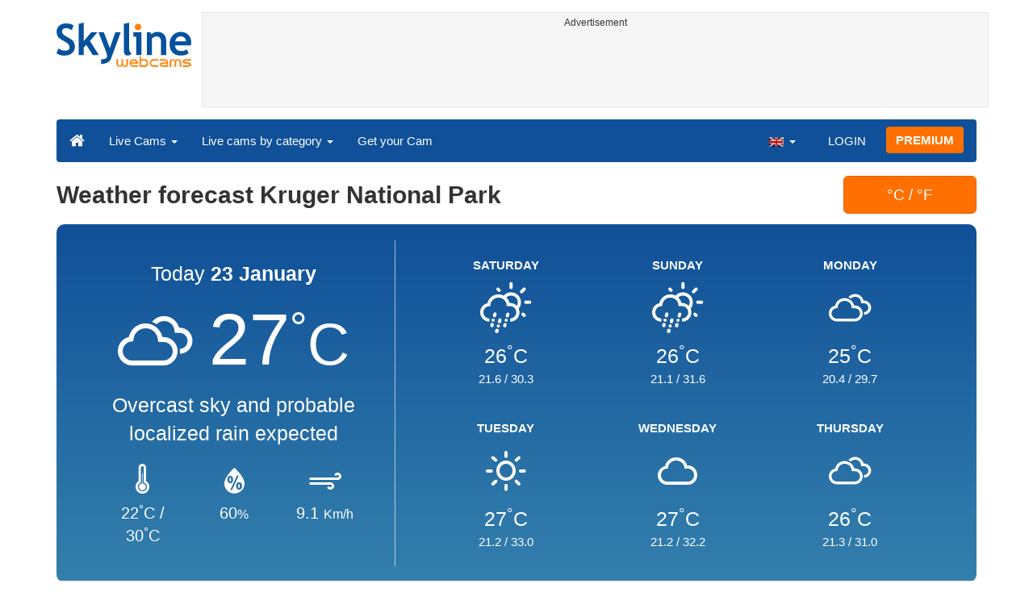

--- FILE ---
content_type: text/html; charset=UTF-8
request_url: https://www.skylinewebcams.com/en/weather/south-africa/limpopo/kruger-national-park.html
body_size: 5076
content:
<!DOCTYPE html><html lang="en"><head><meta http-equiv="content-type" content="text/html;charset=utf-8"><meta name="viewport" content="width=device-width,initial-scale=1"><link rel="alternate" hreflang="x-default" href="https://www.skylinewebcams.com/weather/south-africa/limpopo/kruger-national-park.html"><link rel="alternate" href="https://www.skylinewebcams.com/en/weather/south-africa/limpopo/kruger-national-park.html" hreflang="en"><link rel="alternate" href="https://www.skylinewebcams.com/it/weather/south-africa/limpopo/kruger-national-park.html" hreflang="it"><link rel="alternate" href="https://www.skylinewebcams.com/de/weather/south-africa/limpopo/kruger-national-park.html" hreflang="de"><link rel="alternate" href="https://www.skylinewebcams.com/es/weather/south-africa/limpopo/kruger-national-park.html" hreflang="es"><link rel="alternate" href="https://www.skylinewebcams.com/pl/weather/south-africa/limpopo/kruger-national-park.html" hreflang="pl"><link rel="alternate" href="https://www.skylinewebcams.com/el/weather/south-africa/limpopo/kruger-national-park.html" hreflang="el"><link rel="alternate" href="https://www.skylinewebcams.com/fr/weather/south-africa/limpopo/kruger-national-park.html" hreflang="fr"><link rel="alternate" href="https://www.skylinewebcams.com/hr/weather/south-africa/limpopo/kruger-national-park.html" hreflang="hr"><link rel="alternate" href="https://www.skylinewebcams.com/sl/weather/south-africa/limpopo/kruger-national-park.html" hreflang="sl"><link rel="alternate" href="https://www.skylinewebcams.com/ru/weather/south-africa/limpopo/kruger-national-park.html" hreflang="ru"><link rel="alternate" href="https://www.skylinewebcams.com/zh/weather/south-africa/limpopo/kruger-national-park.html" hreflang="zh"><title>Weather forecast Kruger National Park</title><meta name="description" content="Weather forecast Kruger National Park &#9655; Weekly weather forecast and live webcams"><meta property="og:type" content="website"><meta property="og:title" content="Weather forecast Kruger National Park"><meta property="og:description" content="Weather forecast Kruger National Park &#9655; Weekly weather forecast and live webcams"><meta property="og:url" content="https://www.skylinewebcams.com/en/weather/south-africa/limpopo/kruger-national-park.html"><meta property="og:site_name" content="SkylineWebcams"><meta property="og:image" content="https://cdn.jsdelivr.net/gh/SkylineWebcams/web@main/og/weather.jpg"><meta property="og:image:alt" content="Weather forecast Kruger National Park"><meta name="twitter:card" content="summary_large_image"><meta name="twitter:image" content="https://cdn.jsdelivr.net/gh/SkylineWebcams/web@main/og/weather.jpg"><meta name="twitter:title" content="Weather forecast Kruger National Park"><meta name="twitter:site" content="@SkylineWebcams"><link rel="preload" href="//cdn.jsdelivr.net/gh/SkylineWebcams/web@main/fonts/skylinemeteo.woff2" as="font" type="font/woff2" crossorigin><link href="https://cdn.jsdelivr.net/gh/SkylineWebcams/web@main/weather2.css" rel="stylesheet"><script type="application/ld+json">{"@context":"https://schema.org","@type":"WebPage","@id":"https://www.skylinewebcams.com/en/weather/south-africa/limpopo/kruger-national-park.html","headline":"Weather forecast Kruger National Park","description":"Weather forecast Kruger National Park &#9655; Weekly weather forecast and live webcams","lastReviewed": "2026-01-23T09:00:00+01:00","publisher":{"@type":"Organization","name":"SkylineWebcams","url":"https://www.skylinewebcams.com/","logo":{"@type":"ImageObject","url":"https://cdn.jsdelivr.net/gh/SkylineWebcams/web@main/og/skylinewebcams.png","width":450,"height":148}}}</script><base href="https://www.skylinewebcams.com/"><link href="https://cdn.jsdelivr.net/gh/SkylineWebcams/web@main/skyline7.css" rel="stylesheet"><link rel="shortcut icon" href="https://cdn.jsdelivr.net/gh/SkylineWebcams/web@main/favicon.ico" type="image/x-icon"><link rel="icon" href="https://cdn.jsdelivr.net/gh/SkylineWebcams/web@main/114x114.png" sizes="114x114"><link rel="icon" href="https://cdn.jsdelivr.net/gh/SkylineWebcams/web@main/72x72.png" sizes="72x72"><script async src="https://pagead2.googlesyndication.com/pagead/js/adsbygoogle.js?client=ca-pub-3692263245422372" crossorigin="anonymous"></script></head><body><div class="header container"><div class="row"><a class="col-xs-12 col-md-3 col-lg-2 logo" href="/"><img src="https://cdn.jsdelivr.net/gh/SkylineWebcams/web@main/skylinewebcams.svg" alt="SkylineWebcams live webcams" width="167" height="55"></a><div class="col-xs-12 col-md-9 col-lg-10 text-center" style="margin-top:15px;padding-right:0;padding-left:0"><div class="cam-light" style="width:100%;text-align:center"><p class="subt"><small>Advertisement</small></p><ins class="adsbygoogle reba" style="display:block;height:90px" data-ad-client="ca-pub-3692263245422372" data-ad-slot="8840405058" data-ad-format="horizzontal" data-full-width-responsive="true"></ins><script>(adsbygoogle = window.adsbygoogle || []).push({});</script></div></div></div><nav class="navbar navbar-inverse collapse in"><div class="container-fluid"><div class="navbar-header"><button type="button" class="navbar-toggle collapsed" data-toggle="collapse" data-target="#skynav" aria-label="Menu"><span class="icon-bar"></span><span class="icon-bar"></span><span class="icon-bar"></span></button><a class="navbar-brand" href="/" title="Home page"><i class="s-home"></i></a><div class="dropdown mega-dropdown live"><a href="#" class="dropdown-toggle" data-toggle="dropdown">Live Cams <span class="caret"></span></a><div class="dropdown-menu mega-dropdown-menu"><div class="col-sm-6 col-md-3"><div class="continent americas"><strong>AMERICAS</strong></div><div class="row"><div class="col-xs-12 col-md-6"><a href="/en/webcam/argentina.html">Argentina</a><a href="/en/webcam/barbados.html">Barbados</a><a href="/en/webcam/belize.html">Belize</a><a href="/en/webcam/bermuda.html">Bermuda</a><a href="/en/webcam/bolivia.html">Bolivia</a><a href="/en/webcam/brasil.html">Brazil</a><a href="/en/webcam/canada.html">Canada</a><a href="/en/webcam/caribbean-netherlands.html">Caribbean Netherlands</a><a href="/en/webcam/chile.html">Chile</a><a href="/en/webcam/costa-rica.html">Costa Rica</a><a href="/en/webcam/dominican-republic.html">Dominican Republic</a><a href="/en/webcam/ecuador.html">Ecuador</a><a href="/en/webcam/el-salvador.html">El Salvador</a></div><div class="col-xs-12 col-md-6"><a href="/en/webcam/grenada.html">Grenada</a><a href="/en/webcam/guadeloupe.html">Guadeloupe</a><a href="/en/webcam/honduras.html">Honduras</a><a href="/en/webcam/martinique.html">Martinique</a><a href="/en/webcam/mexico.html">Mexico</a><a href="/en/webcam/panama.html">Panama</a><a href="/en/webcam/peru.html">Peru</a><a href="/en/webcam/sint-maarten.html">Sint Maarten</a><a href="/en/webcam/united-states.html">United States</a><a href="/en/webcam/uruguay.html">Uruguay</a><a href="/en/webcam/us-virgin-islands.html">US Virgin Islands</a><a href="/en/webcam/venezuela.html">Venezuela</a></div></div></div><div class="col-sm-6 col-md-3"><div class="continent europe"><strong>EUROPE</strong></div><div class="row"><div class="col-xs-12 col-md-6"><a href="/en/webcam/albania.html">Albania</a><a href="/en/webcam/austria.html">Austria</a><a href="/en/webcam/bulgaria.html">Bulgaria</a><a href="/en/webcam/hrvatska.html">Croatia</a><a href="/en/webcam/cyprus.html">Cyprus</a><a href="/en/webcam/czech-republic.html">Czech Republic</a><a href="/en/webcam/faroe-islands.html">Faroe Islands</a><a href="/en/webcam/france.html">France</a><a href="/en/webcam/deutschland.html">Germany</a><a href="/en/webcam/ellada.html">Greece</a><a href="/en/webcam/hungary.html">Hungary</a><a href="/en/webcam/iceland.html">Iceland</a><a href="/en/webcam/ireland.html">Ireland</a></div><div class="col-xs-12 col-md-6"><a href="/en/webcam/italia.html">Italy</a><a href="/en/webcam/luxembourg.html">Luxembourg</a><a href="/en/webcam/malta.html">Malta</a><a href="/en/webcam/norge.html">Norway</a><a href="/en/webcam/poland.html">Poland</a><a href="/en/webcam/portugal.html">Portugal</a><a href="/en/webcam/repubblica-di-san-marino.html">Republic of San Marino</a><a href="/en/webcam/romania.html">Romania</a><a href="/en/webcam/slovenija.html">Slovenia</a><a href="/en/webcam/espana.html">Spain</a><a href="/en/webcam/schweiz.html">Switzerland</a><a href="/en/webcam/united-kingdom.html">United Kingdom</a></div></div></div><div class="col-sm-6 col-md-2"><div class="continent africa"><strong>AFRICA</strong></div><a href="/en/webcam/cabo-verde.html">Cape Verde</a><a href="/en/webcam/egypt.html">Egypt</a><a href="/en/webcam/kenya.html">Kenya</a><a href="/en/webcam/mauritius.html">Mauritius</a><a href="/en/webcam/morocco.html">Morocco</a><a href="/en/webcam/senegal.html">Senegal</a><a href="/en/webcam/seychelles.html">Seychelles</a><a href="/en/webcam/south-africa.html">South Africa</a><a href="/en/webcam/zambia.html">Zambia</a><a href="/en/webcam/zanzibar.html">Zanzibar</a></div><div class="col-sm-6 col-md-2"><div class="continent asia"><strong>ASIA</strong></div><a href="/en/webcam/china.html">China</a><a href="/en/webcam/israel.html">Israel</a><a href="/en/webcam/jordan.html">Jordan</a><a href="/en/webcam/maldives.html">Maldives</a><a href="/en/webcam/philippines.html">Philippines</a><a href="/en/webcam/sri-lanka.html">Sri Lanka</a><a href="/en/webcam/thailand.html">Thailand</a><a href="/en/webcam/turkey.html">Turkey</a><a href="/en/webcam/united-arab-emirates.html">United Arab Emirates</a><a href="/en/webcam/vietnam.html">Vietnam</a></div><div class="col-sm-6 col-md-2"><div class="continent oceania"><strong>OCEANIA</strong></div><a href="/en/webcam/australia.html">Australia</a></div></div></div></div><div class="collapse navbar-collapse" id="skynav"><ul class="nav navbar-nav"><li class="dropdown mega-dropdown"><a href="#" class="dropdown-toggle" data-toggle="dropdown">Live cams by category <span class="caret"></span></a><div class="dropdown-menu mega-dropdown-menu cat"><div class="container-fluid"><a href="/en/top-live-cams.html" class="col-xs-6 col-md-2"><p class="tcam">TOP Live Cams</p><img src="https://cdn.jsdelivr.net/gh/SkylineWebcams/web@main/top-live-cams.webp" loading="lazy" class="img-responsive" alt="TOP Live Cams" width="171" height="96"></a><a href="/en/new-livecams.html" class="col-xs-6 col-md-2"><p class="tcam">New Live Cams</p><img src="https://cdn.jsdelivr.net/gh/SkylineWebcams/web@main/new-livecams.webp" loading="lazy" class="img-responsive" alt="New Live Cams" width="171" height="96"></a><a href="/en/live-cams-category/city-cams.html" class="col-xs-6 col-md-2"><p class="tcam">City Views</p><img src="https://cdn.jsdelivr.net/gh/SkylineWebcams/web@main/live-cams-category/city-cams.webp" loading="lazy" class="img-responsive" alt="City Views" width="171" height="96"></a><a href="/en/live-cams-category/beach-cams.html" class="col-xs-6 col-md-2"><p class="tcam">Beaches</p><img src="https://cdn.jsdelivr.net/gh/SkylineWebcams/web@main/live-cams-category/beach-cams.webp" loading="lazy" class="img-responsive" alt="Beaches" width="171" height="96"></a><a href="/en/live-cams-category/nature-mountain-cams.html" class="col-xs-6 col-md-2"><p class="tcam">Landscapes</p><img src="https://cdn.jsdelivr.net/gh/SkylineWebcams/web@main/live-cams-category/nature-mountain-cams.webp" loading="lazy" class="img-responsive" alt="Landscapes" width="171" height="96"></a><a href="/en/live-cams-category/seaport-cams.html" class="col-xs-6 col-md-2"><p class="tcam">Marinas</p><img src="https://cdn.jsdelivr.net/gh/SkylineWebcams/web@main/live-cams-category/seaport-cams.webp" loading="lazy" class="img-responsive" alt="Marinas" width="171" height="96"></a><a href="/en/live-cams-category/unesco-cams.html" class="col-xs-6 col-md-2"><p class="tcam">Unesco</p><img src="https://cdn.jsdelivr.net/gh/SkylineWebcams/web@main/live-cams-category/unesco-cams.webp" loading="lazy" class="img-responsive" alt="Unesco" width="171" height="96"></a><a href="/en/live-cams-category/ski-cams.html" class="col-xs-6 col-md-2"><p class="tcam">Ski slopes</p><img src="https://cdn.jsdelivr.net/gh/SkylineWebcams/web@main/live-cams-category/ski-cams.webp" loading="lazy" class="img-responsive" alt="Ski slopes" width="171" height="96"></a><a href="/en/live-cams-category/animals-cams.html" class="col-xs-6 col-md-2"><p class="tcam">Animals</p><img src="https://cdn.jsdelivr.net/gh/SkylineWebcams/web@main/live-cams-category/animals-cams.webp" loading="lazy" class="img-responsive" alt="Animals" width="171" height="96"></a><a href="/en/live-cams-category/volcanoes-cams.html" class="col-xs-6 col-md-2"><p class="tcam">Volcanoes</p><img src="https://cdn.jsdelivr.net/gh/SkylineWebcams/web@main/live-cams-category/volcanoes-cams.webp" loading="lazy" class="img-responsive" alt="Volcanoes" width="171" height="96"></a><a href="/en/live-cams-category/lake-cams.html" class="col-xs-6 col-md-2"><p class="tcam">Lakes</p><img src="https://cdn.jsdelivr.net/gh/SkylineWebcams/web@main/live-cams-category/lake-cams.webp" loading="lazy" class="img-responsive" alt="Lakes" width="171" height="96"></a><a href="/en/live-cams-category/live-web-cams.html" class="col-xs-6 col-md-2"><p class="tcam">From the Web</p><img src="https://cdn.jsdelivr.net/gh/SkylineWebcams/web@main/live-cams-category/live-web-cams.webp" loading="lazy" class="img-responsive" alt="From the Web" width="171" height="96"></a></div></div></li><li class="mega-dropdown hidden-sm"><a href="/promo.html">Get your Cam</a></li></ul><ul class="nav navbar-nav navbar-right"><li class="dropdown hidden-xs"><a class="dropdown-toggle" data-toggle="dropdown" role="button" aria-expanded="false"><img src="https://cdn.jsdelivr.net/gh/SkylineWebcams/web@main/webcam.gif" class="ln_css ln-en" alt="English" width="20" height="14"> <span class="caret"></span></a><ul class="dropdown-menu"><li><a href="/it/weather/south-africa/limpopo/kruger-national-park.html"><img src="https://cdn.jsdelivr.net/gh/SkylineWebcams/web@main/webcam.gif" class="ln_css ln-it" alt="Italiano" width="20" height="14"> Italiano</a></li><li><a href="/de/weather/south-africa/limpopo/kruger-national-park.html"><img src="https://cdn.jsdelivr.net/gh/SkylineWebcams/web@main/webcam.gif" class="ln_css ln-de" alt="Deutsch" width="20" height="14"> Deutsch</a></li><li><a href="/es/weather/south-africa/limpopo/kruger-national-park.html"><img src="https://cdn.jsdelivr.net/gh/SkylineWebcams/web@main/webcam.gif" class="ln_css ln-es" alt="Español" width="20" height="14"> Español</a></li><li><a href="/pl/weather/south-africa/limpopo/kruger-national-park.html"><img src="https://cdn.jsdelivr.net/gh/SkylineWebcams/web@main/webcam.gif" class="ln_css ln-pl" alt="Polish" width="20" height="14"> Polish</a></li><li><a href="/el/weather/south-africa/limpopo/kruger-national-park.html"><img src="https://cdn.jsdelivr.net/gh/SkylineWebcams/web@main/webcam.gif" class="ln_css ln-el" alt="Ελληνικά" width="20" height="14"> Ελληνικά</a></li><li><a href="/fr/weather/south-africa/limpopo/kruger-national-park.html"><img src="https://cdn.jsdelivr.net/gh/SkylineWebcams/web@main/webcam.gif" class="ln_css ln-fr" alt="Français" width="20" height="14"> Français</a></li><li><a href="/hr/weather/south-africa/limpopo/kruger-national-park.html"><img src="https://cdn.jsdelivr.net/gh/SkylineWebcams/web@main/webcam.gif" class="ln_css ln-hr" alt="Hrvatski" width="20" height="14"> Hrvatski</a></li><li><a href="/sl/weather/south-africa/limpopo/kruger-national-park.html"><img src="https://cdn.jsdelivr.net/gh/SkylineWebcams/web@main/webcam.gif" class="ln_css ln-sl" alt="Slovenski" width="20" height="14"> Slovenski</a></li><li><a href="/ru/weather/south-africa/limpopo/kruger-national-park.html"><img src="https://cdn.jsdelivr.net/gh/SkylineWebcams/web@main/webcam.gif" class="ln_css ln-ru" alt="Русский" width="20" height="14"> Русский</a></li><li><a href="/zh/weather/south-africa/limpopo/kruger-national-park.html"><img src="https://cdn.jsdelivr.net/gh/SkylineWebcams/web@main/webcam.gif" class="ln_css ln-zh" alt="简体中文（中国）" width="20" height="14"> 简体中文（中国）</a></li></ul></li><li class="loginbtn"><a class="utility mega-dropdown" role="button" data-toggle="modal" data-href="https://www.skylinewebcams.com/cams/login.php?l=en">LOGIN</a></li><li><a href="/en/premium.html" class="btn btn-default navbar-btn btn-warning">PREMIUM</a></li></ul></div></div></nav></div><div class="content"><div class="content"><div class="container"><div class="row list"><div class="col-sm-10 col-xs-12"><h1>Weather forecast Kruger National Park</h1></div><div class="col-xs-offset-4 col-sm-offset-0 col-xs-4 col-sm-2 cf"><form method="post"><input name="temp" type="hidden" value="C"><button type="submit" class="btn btn-warning btn-lg btn-block">&#176;C / &#176;F</button></form></div><div class="col-xs-12"><div class="fore"><div class="cast today"><span class="day">Today <strong>23 January</strong></span><div class="tc"><span class="wi wi-cloudy"></span><span class="degrees">27<small><sup>&#176;</sup>C</small></span><p class="foretext">Overcast sky and probable localized rain expected</p></div><div class="foredetails"><div><i class="wi wi-thermometer"></i><span>22<sup>&#176;</sup>C / 30<sup>&#176;</sup>C</span></div><div><i class="wi wi-humidity"></i><span>60<small>&#37;</small></span></div><div><i class="wi wi-strong-wind"></i><span>9.1 <small>Km/h</small></span></div></div></div><div class="nextcast"><div class="cast"><div><strong>SATURDAY</strong></div><div class="picast"><span class="wi wi-day-rain-mix" style="font-size:3rem"></span></div><div><span style="margin:1.5rem 0;font-size:2.5rem">26<sup>&#176;</sup>C</span></div><div><span>21.6</span> / <span>30.3</span></div></div><div class="cast"><div><strong>SUNDAY</strong></div><div class="picast"><span class="wi wi-day-rain-mix" style="font-size:3rem"></span></div><div><span style="margin:1.5rem 0;font-size:2.5rem">26<sup>&#176;</sup>C</span></div><div><span>21.1</span> / <span>31.6</span></div></div><div class="cast"><div><strong>MONDAY</strong></div><div class="picast"><span class="wi wi-cloudy" style="font-size:3rem"></span></div><div><span style="margin:1.5rem 0;font-size:2.5rem">25<sup>&#176;</sup>C</span></div><div><span>20.4</span> / <span>29.7</span></div></div><div class="cast"><div><strong>TUESDAY</strong></div><div class="picast"><span class="wi wi-day-sunny" style="font-size:3rem"></span></div><div><span style="margin:1.5rem 0;font-size:2.5rem">27<sup>&#176;</sup>C</span></div><div><span>21.2</span> / <span>33.0</span></div></div><div class="cast"><div><strong>WEDNESDAY</strong></div><div class="picast"><span class="wi wi-cloud" style="font-size:3rem"></span></div><div><span style="margin:1.5rem 0;font-size:2.5rem">27<sup>&#176;</sup>C</span></div><div><span>21.2</span> / <span>32.2</span></div></div><div class="cast"><div><strong>THURSDAY</strong></div><div class="picast"><span class="wi wi-cloudy" style="font-size:3rem"></span></div><div><span style="margin:1.5rem 0;font-size:2.5rem">26<sup>&#176;</sup>C</span></div><div><span>21.3</span> / <span>31.0</span></div></div></div></div></div><div class="col-xs-12"><div class="cam-vert"><p class="subt"><small>Advertisement</small></p><ins class="adsbygoogle" style="display:block" data-ad-client="ca-pub-3692263245422372" data-ad-slot="9111743113" data-ad-format="auto" data-full-width-responsive="true"></ins><script>(adsbygoogle = window.adsbygoogle || []).push({});</script></div></div><div class="col-xs-12 col-md-8"><div class="report request clearfix"><div class="col-xs-12 text-center tfcday"><h2 class="title">Today's weather forecast for Kruger National Park</h2></div><div class="col-xs-12"><div class="row treport"><div class="col-xs-6 col-sm-3 col-md-3 text-center"><div>Morning</div><div style="font-size: 3rem;">22<sup>&#176;</sup>C</div><div>Perceived 21<sup>&#176;</sup>C</div></div><div class="col-xs-6 col-sm-3 col-md-3 text-center txs tsm"><div>Afternoon</div><div style="font-size: 3rem;">27<sup>&#176;</sup>C</div><div>Perceived 28<sup>&#176;</sup>C</div></div><div class="col-xs-6 col-sm-3 col-md-3 text-center"><div>Evening</div><div style="font-size: 3rem;">26<sup>&#176;</sup>C</div><div>Perceived 26<sup>&#176;</sup>C</div></div><div class="col-xs-6 col-sm-3 col-md-3 text-center txs"><div>Night</div><div style="font-size: 3rem;">22<sup>&#176;</sup>C</div><div>Perceived 23<sup>&#176;</sup>C</div></div></div></div><div class="col-xs-12 text-center"><p><i class="forepill wi wi-horizon-alt"></i> The sun will rise at 05:25 and will set at 18:45<br>UV index: 3.09 (medium)</p></div><div class="col-xs-12"><div class="table-responsive"><table class="table table-striped"><thead class="tfcday br0"><tr class="text-center"><td>Time</td><td>Forecast</td><td>Pressure<br>hPa</td><td>Humidity</td><td>Wind<br>km/h</td><td>Rain</td></tr></thead><tr class="text-center"><td class="dtime">10<span class="dstime">:00</span></td><td><span class="dfore wi wi-cloudy"></span>overcast clouds <span class="dtemp">27.1&#176;C</span></td><td>1011</td><td>61<small>&#37;</small></td><td>3 <small>S</small></td><td>0<small>&#37;<br>0 mm.</small></td></tr><tr class="text-center"><td class="dtime">11<span class="dstime">:00</span></td><td><span class="dfore wi wi-cloudy"></span>overcast clouds <span class="dtemp">27.4&#176;C</span></td><td>1011</td><td>60<small>&#37;</small></td><td>9 <small>SE</small></td><td>0<small>&#37;<br>0 mm.</small></td></tr><tr class="text-center"><td class="dtime">12<span class="dstime">:00</span></td><td><span class="dfore wi wi-cloudy"></span>overcast clouds <span class="dtemp">27.4&#176;C</span></td><td>1011</td><td>61<small>&#37;</small></td><td>9 <small>ESE</small></td><td>0<small>&#37;<br>0 mm.</small></td></tr><tr class="text-center"><td class="dtime">13<span class="dstime">:00</span></td><td><span class="dfore wi wi-cloudy"></span>overcast clouds <span class="dtemp">28.2&#176;C</span></td><td>1011</td><td>58<small>&#37;</small></td><td>14 <small>SE</small></td><td>0<small>&#37;<br>0 mm.</small></td></tr><tr class="text-center"><td class="dtime">14<span class="dstime">:00</span></td><td><span class="dfore wi wi-cloudy"></span>overcast clouds <span class="dtemp">29.1&#176;C</span></td><td>1010</td><td>56<small>&#37;</small></td><td>17 <small>SE</small></td><td>0<small>&#37;<br>0 mm.</small></td></tr><tr class="text-center"><td class="dtime">15<span class="dstime">:00</span></td><td><span class="dfore wi wi-cloudy"></span>overcast clouds <span class="dtemp">29.7&#176;C</span></td><td>1010</td><td>56<small>&#37;</small></td><td>18 <small>SE</small></td><td>0<small>&#37;<br>0 mm.</small></td></tr><tr class="text-center"><td class="dtime">16<span class="dstime">:00</span></td><td><span class="dfore wi wi-cloudy"></span>overcast clouds <span class="dtemp">29.7&#176;C</span></td><td>1009</td><td>56<small>&#37;</small></td><td>20 <small>SE</small></td><td>0<small>&#37;<br>0 mm.</small></td></tr><tr class="text-center"><td class="dtime">17<span class="dstime">:00</span></td><td><span class="dfore wi wi-cloudy"></span>overcast clouds <span class="dtemp">27.8&#176;C</span></td><td>1010</td><td>67<small>&#37;</small></td><td>17 <small>SE</small></td><td>0<small>&#37;<br>0 mm.</small></td></tr><tr class="text-center"><td class="dtime">18<span class="dstime">:00</span></td><td><span class="dfore wi wi-cloudy"></span>overcast clouds <span class="dtemp">26.4&#176;C</span></td><td>1011</td><td>72<small>&#37;</small></td><td>14 <small>SSE</small></td><td>0<small>&#37;<br>0 mm.</small></td></tr><tr class="text-center"><td class="dtime">19<span class="dstime">:00</span></td><td><span class="dfore wi wi-cloudy"></span>broken clouds <span class="dtemp">24.9&#176;C</span></td><td>1011</td><td>77<small>&#37;</small></td><td>14 <small>SE</small></td><td>0<small>&#37;<br>0 mm.</small></td></tr><tr class="text-center"><td class="dtime">20<span class="dstime">:00</span></td><td><span class="dfore wi wi-cloudy"></span>broken clouds <span class="dtemp">23.8&#176;C</span></td><td>1012</td><td>83<small>&#37;</small></td><td>13 <small>SE</small></td><td>0<small>&#37;<br>0 mm.</small></td></tr><tr class="text-center"><td class="dtime">21<span class="dstime">:00</span></td><td><span class="dfore wi wi-night-clear"></span>clear sky <span class="dtemp">23.4&#176;C</span></td><td>1013</td><td>86<small>&#37;</small></td><td>15 <small>SSE</small></td><td>0<small>&#37;<br>0 mm.</small></td></tr><tr class="text-center"><td class="dtime">22<span class="dstime">:00</span></td><td><span class="dfore wi wi-night-alt-cloudy"></span>few clouds <span class="dtemp">22.9&#176;C</span></td><td>1015</td><td>90<small>&#37;</small></td><td>16 <small>SE</small></td><td>0<small>&#37;<br>0 mm.</small></td></tr><tr class="text-center"><td class="dtime">23<span class="dstime">:00</span></td><td><span class="dfore wi wi-cloud"></span>scattered clouds <span class="dtemp">22.4&#176;C</span></td><td>1015</td><td>93<small>&#37;</small></td><td>15 <small>SE</small></td><td>0<small>&#37;<br>0 mm.</small></td></tr><tr class="text-center"><td colspan="6" style="background:#16599c1a;font-weight:bold">TOMORROW</td></tr><tr class="text-center"><td class="dtime">00<span class="dstime">:00</span></td><td><span class="dfore wi wi-cloudy"></span>broken clouds <span class="dtemp">22.2&#176;C</span></td><td>1015</td><td>93<small>&#37;</small></td><td>13 <small>SE</small></td><td>0<small>&#37;<br>0 mm.</small></td></tr><tr class="text-center"><td class="dtime">01<span class="dstime">:00</span></td><td><span class="dfore wi wi-cloudy"></span>broken clouds <span class="dtemp">22.1&#176;C</span></td><td>1014</td><td>92<small>&#37;</small></td><td>12 <small>SE</small></td><td>0<small>&#37;<br>0 mm.</small></td></tr><tr class="text-center"><td class="dtime">02<span class="dstime">:00</span></td><td><span class="dfore wi wi-cloudy"></span>broken clouds <span class="dtemp">22&#176;C</span></td><td>1015</td><td>92<small>&#37;</small></td><td>11 <small>SE</small></td><td>0<small>&#37;<br>0 mm.</small></td></tr><tr class="text-center"><td class="dtime">03<span class="dstime">:00</span></td><td><span class="dfore wi wi-night-alt-rain-mix"></span>light rain <span class="dtemp">21.9&#176;C</span></td><td>1015</td><td>93<small>&#37;</small></td><td>11 <small>SE</small></td><td>27<small>&#37;<br>0.1 mm.</small></td></tr><tr class="text-center"><td class="dtime">04<span class="dstime">:00</span></td><td><span class="dfore wi wi-night-alt-rain-mix"></span>light rain <span class="dtemp">21.9&#176;C</span></td><td>1015</td><td>93<small>&#37;</small></td><td>11 <small>SSE</small></td><td>36<small>&#37;<br>0.2 mm.</small></td></tr><tr class="text-center"><td class="dtime">05<span class="dstime">:00</span></td><td><span class="dfore wi wi-cloudy"></span>overcast clouds <span class="dtemp">21.7&#176;C</span></td><td>1016</td><td>94<small>&#37;</small></td><td>12 <small>SSE</small></td><td>21<small>&#37;<br>0 mm.</small></td></tr><tr class="text-center"><td class="dtime">06<span class="dstime">:00</span></td><td><span class="dfore wi wi-cloudy"></span>overcast clouds <span class="dtemp">21.6&#176;C</span></td><td>1017</td><td>92<small>&#37;</small></td><td>13 <small>SSE</small></td><td>13<small>&#37;<br>0 mm.</small></td></tr><tr class="text-center"><td class="dtime">07<span class="dstime">:00</span></td><td><span class="dfore wi wi-cloudy"></span>overcast clouds <span class="dtemp">21.8&#176;C</span></td><td>1017</td><td>89<small>&#37;</small></td><td>11 <small>SSE</small></td><td>1<small>&#37;<br>0 mm.</small></td></tr><tr class="text-center"><td class="dtime">08<span class="dstime">:00</span></td><td><span class="dfore wi wi-cloudy"></span>overcast clouds <span class="dtemp">22.2&#176;C</span></td><td>1017</td><td>85<small>&#37;</small></td><td>10 <small>SSE</small></td><td>1<small>&#37;<br>0 mm.</small></td></tr><tr class="text-center"><td class="dtime">09<span class="dstime">:00</span></td><td><span class="dfore wi wi-cloudy"></span>overcast clouds <span class="dtemp">23.1&#176;C</span></td><td>1017</td><td>80<small>&#37;</small></td><td>10 <small>SSE</small></td><td>0<small>&#37;<br>0 mm.</small></td></tr></table></div></div></div></div><div class="col-md-4"><div class="report request clearfix"><div class="row"><div class="col-xs-12 text-center"><h3>Live Cams in Kruger National Park</h3></div></div></div></div></div></div></div></div><div class="footer"><div class="container" style="line-height:1.6"><div class="col-sm-4"><img src="https://cdn.jsdelivr.net/gh/SkylineWebcams/web@main/vr.svg" alt="VisioRay" loading="lazy" width="140" height="18"> S.r.l.<span class="copy">Copyright 2011 - 2026</span><hr class="visible-xs"></div><div class="col-sm-4 link"><a href="/en/about-us.html" class="clearfix">About us</a><a href="/promo.html">Get your Cam</a><a href="/en/constructions.html" class="clearfix">Construction Time-Lapse</a><a href="/en/contact.html" class="clearfix">Contact Us</a></div><div class="col-sm-4 link"><a href="/en/support/faq.html">FAQs</a><a href="/en/terms-of-use.html" class="clearfix">Terms of use</a><a href="/en/cookie-policy.html">Cookie Policy</a><a href="/en/privacy-policy.html">Privacy policy</a></div></div></div><div class="modal fade modal-utl" id="utility" role="dialog" aria-hidden="true"></div><script src="https://cdn.jsdelivr.net/gh/SkylineWebcams/web@main/sky.js"></script><script>$(document).ready(function(){});</script></body></html>

--- FILE ---
content_type: text/html; charset=utf-8
request_url: https://www.google.com/recaptcha/api2/aframe
body_size: 264
content:
<!DOCTYPE HTML><html><head><meta http-equiv="content-type" content="text/html; charset=UTF-8"></head><body><script nonce="Hj8arSIs5egctjKnhlVOLg">/** Anti-fraud and anti-abuse applications only. See google.com/recaptcha */ try{var clients={'sodar':'https://pagead2.googlesyndication.com/pagead/sodar?'};window.addEventListener("message",function(a){try{if(a.source===window.parent){var b=JSON.parse(a.data);var c=clients[b['id']];if(c){var d=document.createElement('img');d.src=c+b['params']+'&rc='+(localStorage.getItem("rc::a")?sessionStorage.getItem("rc::b"):"");window.document.body.appendChild(d);sessionStorage.setItem("rc::e",parseInt(sessionStorage.getItem("rc::e")||0)+1);localStorage.setItem("rc::h",'1769158230837');}}}catch(b){}});window.parent.postMessage("_grecaptcha_ready", "*");}catch(b){}</script></body></html>